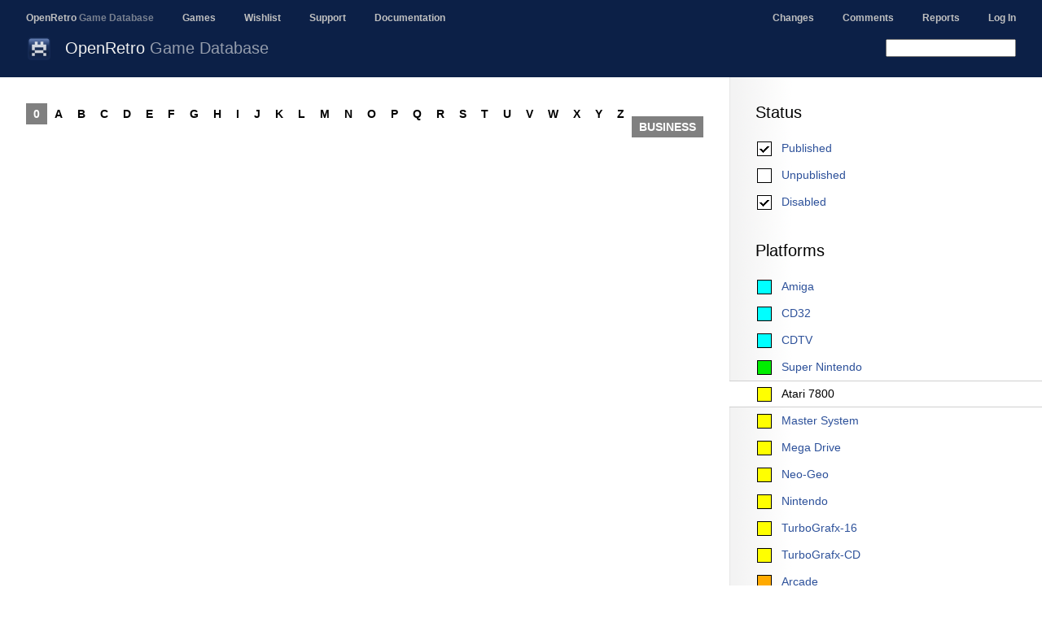

--- FILE ---
content_type: text/html; charset=UTF-8
request_url: https://openretro.org/browse/business/0/a7800?disabled=1
body_size: 2332
content:
<!DOCTYPE html>
<html>
<head>
<meta charset="UTF-8" />
<meta http-equiv="Content-type" content="text/html; charset=utf-8" />
<link rel="stylesheet" type="text/css" href="/css/jqModal.css" />

<link rel="stylesheet" type="text/css" href="/css/oagd.css" />

<link rel="stylesheet" type="text/css" href="/wp-content/themes/oagd/style.css" />
<link rel="stylesheet" type="text/css" href="/wp-content/themes/fengestad/fengestad.css" />
<link rel="stylesheet" type="text/css" href="/wp-content/themes/oagd/oagd.css" />

<meta name="viewport" content="width=980" />
<title>Game Browser - OpenRetro Game Database</title>
<script type='text/javascript' src='/wp-content/themes/oagd/jquery-1.7.2.min.js'></script>
<script type='text/javascript' src='/wp-content/themes/oagd/jquery-ui.js'></script>
<script type='text/javascript' src='/wp-content/themes/oagd/jquery.cookie.js'></script>
<script type='text/javascript' src='/wp-content/themes/oagd/jqModal.js'></script>
<link rel='stylesheet' type='text/css' href='/css/jquery-ui-1.10.3.custom.css' />

<style type="text/css">
</style>

<script type='text/javascript'>
if (window.location.href.indexOf("openretro.org") == -1) {
if (window.location.href.indexOf("games.fengestad.no") == -1) {
if (window.location.href.indexOf("oagd.") == -1) {
if (window.location.href.indexOf("openretro.localhost") == -1) {
    window.location.href = "https://openretro.org/";
}}}}
</script>
<script type='text/javascript'>
</script>

</head>
<body class="with-sidebar">
<div id="fs-body">
<section id="fs-header">
<header id="fs-site-header">
<p>Navigation:</p>
<nav>
<ul>
<li><a href="/" class="selected">OpenRetro <span style="opacity: 0.6">Game Database</span></a></li>
<li><a href="/browse/amiga/a">Games</a></li>
<li><a href="/wishlist">Wishlist</a></li>
<li><a href="/support">Support</a></li>
<li><a href="/documentation">Documentation</a></li>
</ul>

<ul style="float: right; margin-right: 32px">
<li><a href="/changes">Changes</a></li>
<li><a href="/comments">Comments</a></li>
<li><a href="/reports/">Reports</a></li>
<li><a href='/user/login'>Log In</a></li>
</ul>
</nav>
</header><!-- #site-header -->

<header id="fs-page-header">

<img src="/images/32x32/openretro.png" width="32" height="32" alt="" />
<h1 id='fs-title'>OpenRetro <span style='opacity: 0.6'>Game Database</span></h1><ul></ul>
<div class="search-field">
<form class="search-field" method="GET" action="/search">
<input id="search" class="search-field" name="q">
<input type="hidden" name="unpublished" value="1">
<input type="hidden" name="disabled" value="1">
</form>
</div>
</header><!-- #page-header -->
<div id="fs-below-header"></div>

</section><!-- #header -->
<div id='fs-sidebar'><h2>Status</h2><ul class='fs-sidebar-menu'><li class='fs-sidebar-menu__item fs-sidebar-menu__item--checked'><a href='/browse/business/0/a7800?disabled=1&published=0'>Published</a></li><li class='fs-sidebar-menu__item fs-sidebar-menu__item--unchecked'><a href='/browse/business/0/a7800?disabled=1&unpublished=1'>Unpublished</a></li><li class='fs-sidebar-menu__item fs-sidebar-menu__item--checked'><a href='/browse/business/0/a7800'>Disabled</a></li></ul><h2>Platforms</h2><ul class='fs-sidebar-menu'><li class='fs-sidebar-menu__item fs-sidebar-menu__item--supported'><a href='/browse/business/0/amiga?disabled=1'>Amiga</a></li><li class='fs-sidebar-menu__item fs-sidebar-menu__item--supported'><a href='/browse/business/0/cd32?disabled=1'>CD32</a></li><li class='fs-sidebar-menu__item fs-sidebar-menu__item--supported'><a href='/browse/business/0/cdtv?disabled=1'>CDTV</a></li><li class='fs-sidebar-menu__item fs-sidebar-menu__item--high'><a href='/browse/business/0/snes?disabled=1'>Super Nintendo</a></li><li class='fs-sidebar-menu__item fs-sidebar-menu__item--medium selected fs-sidebar-menu__item--selected'><a href='/browse/business/0?disabled=1'>Atari 7800</a></li><li class='fs-sidebar-menu__item fs-sidebar-menu__item--medium'><a href='/browse/business/0/sms?disabled=1'>Master System</a></li><li class='fs-sidebar-menu__item fs-sidebar-menu__item--medium'><a href='/browse/business/0/smd?disabled=1'>Mega Drive</a></li><li class='fs-sidebar-menu__item fs-sidebar-menu__item--medium'><a href='/browse/business/0/neogeo?disabled=1'>Neo-Geo</a></li><li class='fs-sidebar-menu__item fs-sidebar-menu__item--medium'><a href='/browse/business/0/nes?disabled=1'>Nintendo</a></li><li class='fs-sidebar-menu__item fs-sidebar-menu__item--medium'><a href='/browse/business/0/tg16?disabled=1'>TurboGrafx-16</a></li><li class='fs-sidebar-menu__item fs-sidebar-menu__item--medium'><a href='/browse/business/0/tgcd?disabled=1'>TurboGrafx-CD</a></li><li class='fs-sidebar-menu__item fs-sidebar-menu__item--medium-low'><a href='/browse/business/0/arcade?disabled=1'>Arcade</a></li><li class='fs-sidebar-menu__item fs-sidebar-menu__item--medium-low'><a href='/browse/business/0/dos?disabled=1'>DOS</a></li><li class='fs-sidebar-menu__item fs-sidebar-menu__item--medium-low'><a href='/browse/business/0/gb?disabled=1'>Game Boy</a></li><li class='fs-sidebar-menu__item fs-sidebar-menu__item--medium-low'><a href='/browse/business/0/gba?disabled=1'>Game Boy Advance</a></li><li class='fs-sidebar-menu__item fs-sidebar-menu__item--medium-low'><a href='/browse/business/0/gbc?disabled=1'>Game Boy Color</a></li><li class='fs-sidebar-menu__item fs-sidebar-menu__item--medium-low'><a href='/browse/business/0/psx?disabled=1'>PlayStation</a></li><li class='fs-sidebar-menu__item fs-sidebar-menu__item--medium-low'><a href='/browse/business/0/spectrum?disabled=1'>ZX Spectrum</a></li><li class='fs-sidebar-menu__item fs-sidebar-menu__item--low'><a href='/browse/business/0/cpc?disabled=1'>Amstrad CPC</a></li><li class='fs-sidebar-menu__item fs-sidebar-menu__item--low'><a href='/browse/business/0/a2600?disabled=1'>Atari 2600</a></li><li class='fs-sidebar-menu__item fs-sidebar-menu__item--low'><a href='/browse/business/0/a5200?disabled=1'>Atari 5200</a></li><li class='fs-sidebar-menu__item fs-sidebar-menu__item--low'><a href='/browse/business/0/atari?disabled=1'>Atari ST</a></li><li class='fs-sidebar-menu__item fs-sidebar-menu__item--low'><a href='/browse/business/0/c64?disabled=1'>Commodore 64</a></li><li class='fs-sidebar-menu__item fs-sidebar-menu__item--low'><a href='/browse/business/0/saturn?disabled=1'>Sega Saturn</a></li><li class='fs-sidebar-menu__item fs-sidebar-menu__item--none'><a href='/browse/business/0/sgg?disabled=1'>Game Gear</a></li><li class='fs-sidebar-menu__item fs-sidebar-menu__item--none'><a href='/browse/business/0/ngc?disabled=1'>GameCube</a></li><li class='fs-sidebar-menu__item fs-sidebar-menu__item--none'><a href='/browse/business/0/lynx?disabled=1'>Lynx</a></li><li class='fs-sidebar-menu__item fs-sidebar-menu__item--none'><a href='/browse/business/0/msx?disabled=1'>MSX</a></li><li class='fs-sidebar-menu__item fs-sidebar-menu__item--none'><a href='/browse/business/0/n64?disabled=1'>Nintendo 64</a></li><li class='fs-sidebar-menu__item fs-sidebar-menu__item--none'><a href='/browse/business/0/vic20?disabled=1'>VIC-20</a></li><li class='fs-sidebar-menu__item fs-sidebar-menu__item--hidden'><a href='/browse/business/0/all?disabled=1'>All Platforms</a></li><li class='fs-sidebar-menu__item fs-sidebar-menu__item--hidden'><a href='/browse/business/0/game-gear?disabled=1'>Game Gear</a></li><li class='fs-sidebar-menu__item fs-sidebar-menu__item--hidden'><a href='/browse/business/0/series?disabled=1'>Game Series</a></li><li class='fs-sidebar-menu__item fs-sidebar-menu__item--hidden'><a href='/browse/business/0/nds?disabled=1'>Nintendo DS</a></li><li class='fs-sidebar-menu__item fs-sidebar-menu__item--hidden'><a href='/browse/business/0/super?disabled=1'>Super Entry</a></li><li class='fs-sidebar-menu__item fs-sidebar-menu__item--hidden'><a href='/browse/business/0/zxs?disabled=1'>ZX Spectrum</a></li></ul><p>The color gives a rough estimate on the level of support for the platform (supported, high, medium, low), both in how complete the game database is, and also how well the games are supported in clients using the database.</p><h2>Game Missing?</h2><p>If you are missing a game, please add a comment on the <a href='/wishlist'>wishlist page</a>.</p></div><section id='fs-content'><div><a class='letterlink active' href='/browse/business/a7800?disabled=1'>0</a><a class='letterlink' href='/browse/business/a/a7800?disabled=1'>A</a><a class='letterlink' href='/browse/business/b/a7800?disabled=1'>B</a><a class='letterlink' href='/browse/business/c/a7800?disabled=1'>C</a><a class='letterlink' href='/browse/business/d/a7800?disabled=1'>D</a><a class='letterlink' href='/browse/business/e/a7800?disabled=1'>E</a><a class='letterlink' href='/browse/business/f/a7800?disabled=1'>F</a><a class='letterlink' href='/browse/business/g/a7800?disabled=1'>G</a><a class='letterlink' href='/browse/business/h/a7800?disabled=1'>H</a><a class='letterlink' href='/browse/business/i/a7800?disabled=1'>I</a><a class='letterlink' href='/browse/business/j/a7800?disabled=1'>J</a><a class='letterlink' href='/browse/business/k/a7800?disabled=1'>K</a><a class='letterlink' href='/browse/business/l/a7800?disabled=1'>L</a><a class='letterlink' href='/browse/business/m/a7800?disabled=1'>M</a><a class='letterlink' href='/browse/business/n/a7800?disabled=1'>N</a><a class='letterlink' href='/browse/business/o/a7800?disabled=1'>O</a><a class='letterlink' href='/browse/business/p/a7800?disabled=1'>P</a><a class='letterlink' href='/browse/business/q/a7800?disabled=1'>Q</a><a class='letterlink' href='/browse/business/r/a7800?disabled=1'>R</a><a class='letterlink' href='/browse/business/s/a7800?disabled=1'>S</a><a class='letterlink' href='/browse/business/t/a7800?disabled=1'>T</a><a class='letterlink' href='/browse/business/u/a7800?disabled=1'>U</a><a class='letterlink' href='/browse/business/v/a7800?disabled=1'>V</a><a class='letterlink' href='/browse/business/w/a7800?disabled=1'>W</a><a class='letterlink' href='/browse/business/x/a7800?disabled=1'>X</a><a class='letterlink' href='/browse/business/y/a7800?disabled=1'>Y</a><a class='letterlink' href='/browse/business/z/a7800?disabled=1'>Z</a><span style='width: 30px; float: left;'>&nbsp;</span><a class='letterlink active' href='/browse/0/a7800?disabled=1'>BUSINESS</a><span style='width: 10px; float: left;'>&nbsp;</span><div style='clear: left;'></div></div><div style='margin-right: -20px'></div>
</section><!-- #fs-content -->
</div><!-- #fs-body -->

<div style="clear: both"></div>
<footer id="fs-footer">
<div id='content-footer' style='clear: both'><p>

Page generated in 0.00 seconds. All times are in UTC.

By submitting information, you disclaim copyright
to your work related to preparing, assembling and submitting this information,
and accept that this work is put into the public domain. This is to ensure
that the database can be used freely by the Amiga community (and anyone else).

Works which are copyrightable in themselves, such as images, game media and
other uploaded files, will still retain their copyright. Images are used for
illustrative purposes only (we like to think that's fair use), and other
files must only be uploaded with explicit or implicit permission.

Please enjoy this site! - The OpenRetro Game Database team :)
</p></div>
</footer><!-- #fs-footer -->
</body>
</html>
